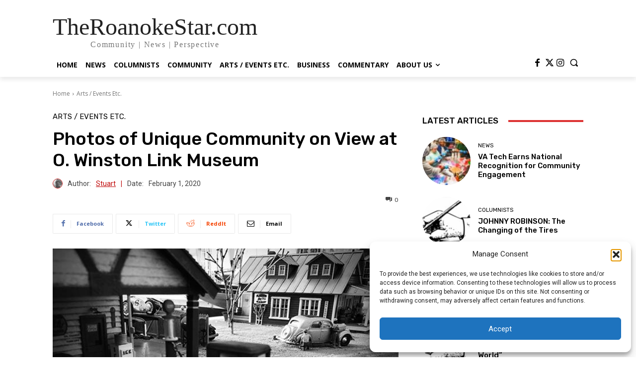

--- FILE ---
content_type: text/html; charset=UTF-8
request_url: https://www.theroanokestar.com/wp-admin/admin-ajax.php?td_theme_name=Newspaper&v=12.6.8
body_size: -493
content:
{"53986":514}